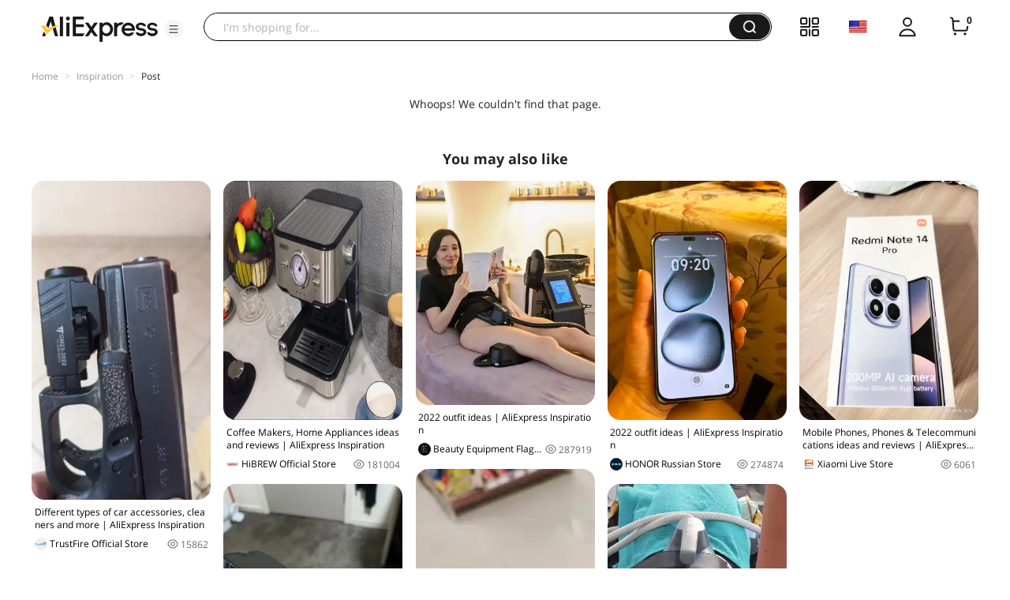

--- FILE ---
content_type: application/javascript
request_url: https://aplus.aliexpress.com/eg.js?t=1769093409751
body_size: 77
content:
window.goldlog=(window.goldlog||{});goldlog.Etag="Iyf5IZPmQkYCARLdL7dgZJU4";goldlog.stag=2;